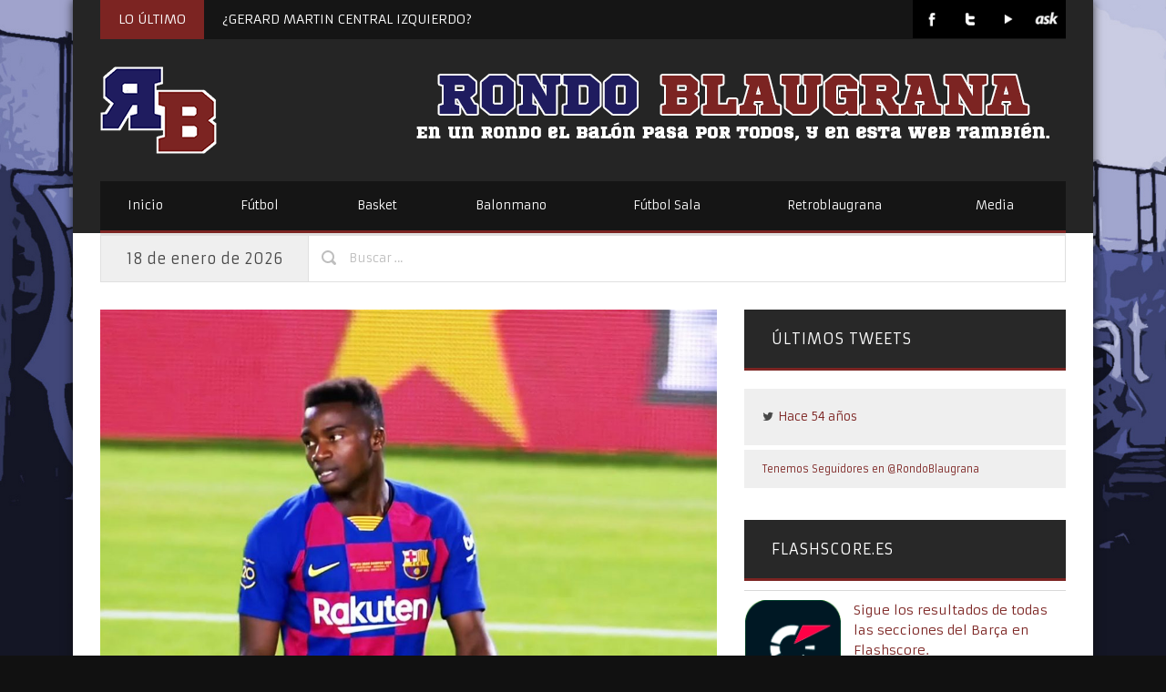

--- FILE ---
content_type: text/html; charset=UTF-8
request_url: https://www.rondoblaugrana.net/2019/11/wague-o-el-alquimista-impaciente.html
body_size: 16625
content:
<!DOCTYPE html>

<!--[if IE 6]>
<html id="ie6" lang="es" xmlns:fb="https://www.facebook.com/2008/fbml" xmlns:addthis="https://www.addthis.com/help/api-spec" >
<![endif]-->
<!--[if IE 7]>
<html id="ie7" lang="es" xmlns:fb="https://www.facebook.com/2008/fbml" xmlns:addthis="https://www.addthis.com/help/api-spec" >
<![endif]-->
<!--[if IE 8]>
<html id="ie8" lang="es" xmlns:fb="https://www.facebook.com/2008/fbml" xmlns:addthis="https://www.addthis.com/help/api-spec" >
<![endif]-->
<!--[if !(IE 6) | !(IE 7) | !(IE 8)  ]><!-->
<html lang="es" xmlns:fb="https://www.facebook.com/2008/fbml" xmlns:addthis="https://www.addthis.com/help/api-spec" >
<!--<![endif]-->

<head> 

<meta charset="UTF-8" />
<meta name="robots" content="index, follow" />
<meta name="SKYPE_TOOLBAR" content="SKYPE_TOOLBAR_PARSER_COMPATIBLE" />
<title>Wagué o el Alquimista Impaciente | Rondo Blaugrana</title>
<link rel="profile" href="https://gmpg.org/xfn/11" />
<link rel="pingback" href="https://www.rondoblaugrana.net/xmlrpc.php" />


<link rel="shortcut icon" href="//www.rondoblaugrana.net/wp-content/uploads/2013/11/rblogo-16.png" type="image/x-icon" />

<link href="//netdna.bootstrapcdn.com/font-awesome/3.1.1/css/font-awesome.css" rel="stylesheet">	

<script type="text/javascript">
	var templateDir = "https://www.rondoblaugrana.net/wp-content/themes/PrimoNews"; 
	var templateBase = "https://www.rondoblaugrana.net/wp-content/themes/PrimoNews";

			var logoURL = "//www.rondoblaugrana.net/wp-content/uploads/2013/11/rblogo-128-nosquare.png";
	
</script>


<!-- mobile setting -->
<meta name="viewport" content="user-scalable=no, width=device-width, initial-scale=1, maximum-scale=1" />

 

<style type="text/css">


</style>

<!--[if lte IE 6]>
	<style>#top, #bottom, #left, #right { display: none; }</style>
<![endif]-->

<!--[if IE]> 
	<script src="https://html5shiv.googlecode.com/svn/trunk/html5.js"></script>
<![endif]--> 

<!--[if lte IE 7]> 
	<script src="js/IE8.js" type="text/javascript"></script>
<![endif]--> 

<!--[if lt IE 7]>  
	<link rel="stylesheet" type="text/css" media="all" href="css/ie6.css"/>
<![endif]--> 



<meta name='robots' content='max-image-preview:large' />
<link rel='dns-prefetch' href='//www.rondoblaugrana.net' />
<link rel='dns-prefetch' href='//ajax.aspnetcdn.com' />
<link rel='dns-prefetch' href='//fonts.googleapis.com' />
<link rel="alternate" type="application/rss+xml" title="Rondo Blaugrana &raquo; Feed" href="https://www.rondoblaugrana.net/feed" />
<link rel="alternate" type="application/rss+xml" title="Rondo Blaugrana &raquo; Feed de los comentarios" href="https://www.rondoblaugrana.net/comments/feed" />
<link rel="alternate" title="oEmbed (JSON)" type="application/json+oembed" href="https://www.rondoblaugrana.net/wp-json/oembed/1.0/embed?url=https%3A%2F%2Fwww.rondoblaugrana.net%2F2019%2F11%2Fwague-o-el-alquimista-impaciente.html" />
<link rel="alternate" title="oEmbed (XML)" type="text/xml+oembed" href="https://www.rondoblaugrana.net/wp-json/oembed/1.0/embed?url=https%3A%2F%2Fwww.rondoblaugrana.net%2F2019%2F11%2Fwague-o-el-alquimista-impaciente.html&#038;format=xml" />
		<!-- This site uses the Google Analytics by ExactMetrics plugin v7.26.0 - Using Analytics tracking - https://www.exactmetrics.com/ -->
		<!-- Nota: ExactMetrics no está actualmente configurado en este sitio. El dueño del sitio necesita identificarse usando su cuenta de Google Analytics en el panel de ajustes de ExactMetrics. -->
					<!-- No tracking code set -->
				<!-- / Google Analytics by ExactMetrics -->
		<style id='wp-img-auto-sizes-contain-inline-css' type='text/css'>
img:is([sizes=auto i],[sizes^="auto," i]){contain-intrinsic-size:3000px 1500px}
/*# sourceURL=wp-img-auto-sizes-contain-inline-css */
</style>
<style id='wp-emoji-styles-inline-css' type='text/css'>

	img.wp-smiley, img.emoji {
		display: inline !important;
		border: none !important;
		box-shadow: none !important;
		height: 1em !important;
		width: 1em !important;
		margin: 0 0.07em !important;
		vertical-align: -0.1em !important;
		background: none !important;
		padding: 0 !important;
	}
/*# sourceURL=wp-emoji-styles-inline-css */
</style>
<style id='wp-block-library-inline-css' type='text/css'>
:root{--wp-block-synced-color:#7a00df;--wp-block-synced-color--rgb:122,0,223;--wp-bound-block-color:var(--wp-block-synced-color);--wp-editor-canvas-background:#ddd;--wp-admin-theme-color:#007cba;--wp-admin-theme-color--rgb:0,124,186;--wp-admin-theme-color-darker-10:#006ba1;--wp-admin-theme-color-darker-10--rgb:0,107,160.5;--wp-admin-theme-color-darker-20:#005a87;--wp-admin-theme-color-darker-20--rgb:0,90,135;--wp-admin-border-width-focus:2px}@media (min-resolution:192dpi){:root{--wp-admin-border-width-focus:1.5px}}.wp-element-button{cursor:pointer}:root .has-very-light-gray-background-color{background-color:#eee}:root .has-very-dark-gray-background-color{background-color:#313131}:root .has-very-light-gray-color{color:#eee}:root .has-very-dark-gray-color{color:#313131}:root .has-vivid-green-cyan-to-vivid-cyan-blue-gradient-background{background:linear-gradient(135deg,#00d084,#0693e3)}:root .has-purple-crush-gradient-background{background:linear-gradient(135deg,#34e2e4,#4721fb 50%,#ab1dfe)}:root .has-hazy-dawn-gradient-background{background:linear-gradient(135deg,#faaca8,#dad0ec)}:root .has-subdued-olive-gradient-background{background:linear-gradient(135deg,#fafae1,#67a671)}:root .has-atomic-cream-gradient-background{background:linear-gradient(135deg,#fdd79a,#004a59)}:root .has-nightshade-gradient-background{background:linear-gradient(135deg,#330968,#31cdcf)}:root .has-midnight-gradient-background{background:linear-gradient(135deg,#020381,#2874fc)}:root{--wp--preset--font-size--normal:16px;--wp--preset--font-size--huge:42px}.has-regular-font-size{font-size:1em}.has-larger-font-size{font-size:2.625em}.has-normal-font-size{font-size:var(--wp--preset--font-size--normal)}.has-huge-font-size{font-size:var(--wp--preset--font-size--huge)}.has-text-align-center{text-align:center}.has-text-align-left{text-align:left}.has-text-align-right{text-align:right}.has-fit-text{white-space:nowrap!important}#end-resizable-editor-section{display:none}.aligncenter{clear:both}.items-justified-left{justify-content:flex-start}.items-justified-center{justify-content:center}.items-justified-right{justify-content:flex-end}.items-justified-space-between{justify-content:space-between}.screen-reader-text{border:0;clip-path:inset(50%);height:1px;margin:-1px;overflow:hidden;padding:0;position:absolute;width:1px;word-wrap:normal!important}.screen-reader-text:focus{background-color:#ddd;clip-path:none;color:#444;display:block;font-size:1em;height:auto;left:5px;line-height:normal;padding:15px 23px 14px;text-decoration:none;top:5px;width:auto;z-index:100000}html :where(.has-border-color){border-style:solid}html :where([style*=border-top-color]){border-top-style:solid}html :where([style*=border-right-color]){border-right-style:solid}html :where([style*=border-bottom-color]){border-bottom-style:solid}html :where([style*=border-left-color]){border-left-style:solid}html :where([style*=border-width]){border-style:solid}html :where([style*=border-top-width]){border-top-style:solid}html :where([style*=border-right-width]){border-right-style:solid}html :where([style*=border-bottom-width]){border-bottom-style:solid}html :where([style*=border-left-width]){border-left-style:solid}html :where(img[class*=wp-image-]){height:auto;max-width:100%}:where(figure){margin:0 0 1em}html :where(.is-position-sticky){--wp-admin--admin-bar--position-offset:var(--wp-admin--admin-bar--height,0px)}@media screen and (max-width:600px){html :where(.is-position-sticky){--wp-admin--admin-bar--position-offset:0px}}

/*# sourceURL=wp-block-library-inline-css */
</style><style id='global-styles-inline-css' type='text/css'>
:root{--wp--preset--aspect-ratio--square: 1;--wp--preset--aspect-ratio--4-3: 4/3;--wp--preset--aspect-ratio--3-4: 3/4;--wp--preset--aspect-ratio--3-2: 3/2;--wp--preset--aspect-ratio--2-3: 2/3;--wp--preset--aspect-ratio--16-9: 16/9;--wp--preset--aspect-ratio--9-16: 9/16;--wp--preset--color--black: #000000;--wp--preset--color--cyan-bluish-gray: #abb8c3;--wp--preset--color--white: #ffffff;--wp--preset--color--pale-pink: #f78da7;--wp--preset--color--vivid-red: #cf2e2e;--wp--preset--color--luminous-vivid-orange: #ff6900;--wp--preset--color--luminous-vivid-amber: #fcb900;--wp--preset--color--light-green-cyan: #7bdcb5;--wp--preset--color--vivid-green-cyan: #00d084;--wp--preset--color--pale-cyan-blue: #8ed1fc;--wp--preset--color--vivid-cyan-blue: #0693e3;--wp--preset--color--vivid-purple: #9b51e0;--wp--preset--gradient--vivid-cyan-blue-to-vivid-purple: linear-gradient(135deg,rgb(6,147,227) 0%,rgb(155,81,224) 100%);--wp--preset--gradient--light-green-cyan-to-vivid-green-cyan: linear-gradient(135deg,rgb(122,220,180) 0%,rgb(0,208,130) 100%);--wp--preset--gradient--luminous-vivid-amber-to-luminous-vivid-orange: linear-gradient(135deg,rgb(252,185,0) 0%,rgb(255,105,0) 100%);--wp--preset--gradient--luminous-vivid-orange-to-vivid-red: linear-gradient(135deg,rgb(255,105,0) 0%,rgb(207,46,46) 100%);--wp--preset--gradient--very-light-gray-to-cyan-bluish-gray: linear-gradient(135deg,rgb(238,238,238) 0%,rgb(169,184,195) 100%);--wp--preset--gradient--cool-to-warm-spectrum: linear-gradient(135deg,rgb(74,234,220) 0%,rgb(151,120,209) 20%,rgb(207,42,186) 40%,rgb(238,44,130) 60%,rgb(251,105,98) 80%,rgb(254,248,76) 100%);--wp--preset--gradient--blush-light-purple: linear-gradient(135deg,rgb(255,206,236) 0%,rgb(152,150,240) 100%);--wp--preset--gradient--blush-bordeaux: linear-gradient(135deg,rgb(254,205,165) 0%,rgb(254,45,45) 50%,rgb(107,0,62) 100%);--wp--preset--gradient--luminous-dusk: linear-gradient(135deg,rgb(255,203,112) 0%,rgb(199,81,192) 50%,rgb(65,88,208) 100%);--wp--preset--gradient--pale-ocean: linear-gradient(135deg,rgb(255,245,203) 0%,rgb(182,227,212) 50%,rgb(51,167,181) 100%);--wp--preset--gradient--electric-grass: linear-gradient(135deg,rgb(202,248,128) 0%,rgb(113,206,126) 100%);--wp--preset--gradient--midnight: linear-gradient(135deg,rgb(2,3,129) 0%,rgb(40,116,252) 100%);--wp--preset--font-size--small: 13px;--wp--preset--font-size--medium: 20px;--wp--preset--font-size--large: 36px;--wp--preset--font-size--x-large: 42px;--wp--preset--spacing--20: 0.44rem;--wp--preset--spacing--30: 0.67rem;--wp--preset--spacing--40: 1rem;--wp--preset--spacing--50: 1.5rem;--wp--preset--spacing--60: 2.25rem;--wp--preset--spacing--70: 3.38rem;--wp--preset--spacing--80: 5.06rem;--wp--preset--shadow--natural: 6px 6px 9px rgba(0, 0, 0, 0.2);--wp--preset--shadow--deep: 12px 12px 50px rgba(0, 0, 0, 0.4);--wp--preset--shadow--sharp: 6px 6px 0px rgba(0, 0, 0, 0.2);--wp--preset--shadow--outlined: 6px 6px 0px -3px rgb(255, 255, 255), 6px 6px rgb(0, 0, 0);--wp--preset--shadow--crisp: 6px 6px 0px rgb(0, 0, 0);}:where(.is-layout-flex){gap: 0.5em;}:where(.is-layout-grid){gap: 0.5em;}body .is-layout-flex{display: flex;}.is-layout-flex{flex-wrap: wrap;align-items: center;}.is-layout-flex > :is(*, div){margin: 0;}body .is-layout-grid{display: grid;}.is-layout-grid > :is(*, div){margin: 0;}:where(.wp-block-columns.is-layout-flex){gap: 2em;}:where(.wp-block-columns.is-layout-grid){gap: 2em;}:where(.wp-block-post-template.is-layout-flex){gap: 1.25em;}:where(.wp-block-post-template.is-layout-grid){gap: 1.25em;}.has-black-color{color: var(--wp--preset--color--black) !important;}.has-cyan-bluish-gray-color{color: var(--wp--preset--color--cyan-bluish-gray) !important;}.has-white-color{color: var(--wp--preset--color--white) !important;}.has-pale-pink-color{color: var(--wp--preset--color--pale-pink) !important;}.has-vivid-red-color{color: var(--wp--preset--color--vivid-red) !important;}.has-luminous-vivid-orange-color{color: var(--wp--preset--color--luminous-vivid-orange) !important;}.has-luminous-vivid-amber-color{color: var(--wp--preset--color--luminous-vivid-amber) !important;}.has-light-green-cyan-color{color: var(--wp--preset--color--light-green-cyan) !important;}.has-vivid-green-cyan-color{color: var(--wp--preset--color--vivid-green-cyan) !important;}.has-pale-cyan-blue-color{color: var(--wp--preset--color--pale-cyan-blue) !important;}.has-vivid-cyan-blue-color{color: var(--wp--preset--color--vivid-cyan-blue) !important;}.has-vivid-purple-color{color: var(--wp--preset--color--vivid-purple) !important;}.has-black-background-color{background-color: var(--wp--preset--color--black) !important;}.has-cyan-bluish-gray-background-color{background-color: var(--wp--preset--color--cyan-bluish-gray) !important;}.has-white-background-color{background-color: var(--wp--preset--color--white) !important;}.has-pale-pink-background-color{background-color: var(--wp--preset--color--pale-pink) !important;}.has-vivid-red-background-color{background-color: var(--wp--preset--color--vivid-red) !important;}.has-luminous-vivid-orange-background-color{background-color: var(--wp--preset--color--luminous-vivid-orange) !important;}.has-luminous-vivid-amber-background-color{background-color: var(--wp--preset--color--luminous-vivid-amber) !important;}.has-light-green-cyan-background-color{background-color: var(--wp--preset--color--light-green-cyan) !important;}.has-vivid-green-cyan-background-color{background-color: var(--wp--preset--color--vivid-green-cyan) !important;}.has-pale-cyan-blue-background-color{background-color: var(--wp--preset--color--pale-cyan-blue) !important;}.has-vivid-cyan-blue-background-color{background-color: var(--wp--preset--color--vivid-cyan-blue) !important;}.has-vivid-purple-background-color{background-color: var(--wp--preset--color--vivid-purple) !important;}.has-black-border-color{border-color: var(--wp--preset--color--black) !important;}.has-cyan-bluish-gray-border-color{border-color: var(--wp--preset--color--cyan-bluish-gray) !important;}.has-white-border-color{border-color: var(--wp--preset--color--white) !important;}.has-pale-pink-border-color{border-color: var(--wp--preset--color--pale-pink) !important;}.has-vivid-red-border-color{border-color: var(--wp--preset--color--vivid-red) !important;}.has-luminous-vivid-orange-border-color{border-color: var(--wp--preset--color--luminous-vivid-orange) !important;}.has-luminous-vivid-amber-border-color{border-color: var(--wp--preset--color--luminous-vivid-amber) !important;}.has-light-green-cyan-border-color{border-color: var(--wp--preset--color--light-green-cyan) !important;}.has-vivid-green-cyan-border-color{border-color: var(--wp--preset--color--vivid-green-cyan) !important;}.has-pale-cyan-blue-border-color{border-color: var(--wp--preset--color--pale-cyan-blue) !important;}.has-vivid-cyan-blue-border-color{border-color: var(--wp--preset--color--vivid-cyan-blue) !important;}.has-vivid-purple-border-color{border-color: var(--wp--preset--color--vivid-purple) !important;}.has-vivid-cyan-blue-to-vivid-purple-gradient-background{background: var(--wp--preset--gradient--vivid-cyan-blue-to-vivid-purple) !important;}.has-light-green-cyan-to-vivid-green-cyan-gradient-background{background: var(--wp--preset--gradient--light-green-cyan-to-vivid-green-cyan) !important;}.has-luminous-vivid-amber-to-luminous-vivid-orange-gradient-background{background: var(--wp--preset--gradient--luminous-vivid-amber-to-luminous-vivid-orange) !important;}.has-luminous-vivid-orange-to-vivid-red-gradient-background{background: var(--wp--preset--gradient--luminous-vivid-orange-to-vivid-red) !important;}.has-very-light-gray-to-cyan-bluish-gray-gradient-background{background: var(--wp--preset--gradient--very-light-gray-to-cyan-bluish-gray) !important;}.has-cool-to-warm-spectrum-gradient-background{background: var(--wp--preset--gradient--cool-to-warm-spectrum) !important;}.has-blush-light-purple-gradient-background{background: var(--wp--preset--gradient--blush-light-purple) !important;}.has-blush-bordeaux-gradient-background{background: var(--wp--preset--gradient--blush-bordeaux) !important;}.has-luminous-dusk-gradient-background{background: var(--wp--preset--gradient--luminous-dusk) !important;}.has-pale-ocean-gradient-background{background: var(--wp--preset--gradient--pale-ocean) !important;}.has-electric-grass-gradient-background{background: var(--wp--preset--gradient--electric-grass) !important;}.has-midnight-gradient-background{background: var(--wp--preset--gradient--midnight) !important;}.has-small-font-size{font-size: var(--wp--preset--font-size--small) !important;}.has-medium-font-size{font-size: var(--wp--preset--font-size--medium) !important;}.has-large-font-size{font-size: var(--wp--preset--font-size--large) !important;}.has-x-large-font-size{font-size: var(--wp--preset--font-size--x-large) !important;}
/*# sourceURL=global-styles-inline-css */
</style>

<style id='classic-theme-styles-inline-css' type='text/css'>
/*! This file is auto-generated */
.wp-block-button__link{color:#fff;background-color:#32373c;border-radius:9999px;box-shadow:none;text-decoration:none;padding:calc(.667em + 2px) calc(1.333em + 2px);font-size:1.125em}.wp-block-file__button{background:#32373c;color:#fff;text-decoration:none}
/*# sourceURL=/wp-includes/css/classic-themes.min.css */
</style>
<link rel='stylesheet' id='agurghis-style-css-css' href='https://www.rondoblaugrana.net/wp-content/themes/PrimoNews/style.css?ver=6.9' type='text/css' media='all' />
<link rel='stylesheet' id='agurghis-flexslider-css-css' href='https://www.rondoblaugrana.net/wp-content/themes/PrimoNews/css/flexslider.css?ver=6.9' type='text/css' media='all' />
<link rel='stylesheet' id='agurghis-fancybox-css' href='https://www.rondoblaugrana.net/wp-content/themes/PrimoNews/css/fancybox.css?ver=6.9' type='text/css' media='all' />
<link rel='stylesheet' id='agurghis-jquery-ui-css' href='https://www.rondoblaugrana.net/wp-content/themes/PrimoNews/functions/jquery-ui.css?ver=6.9' type='text/css' media='all' />
<link rel='stylesheet' id='agurghis-main-css-css' href='https://www.rondoblaugrana.net/wp-content/themes/PrimoNews/css/main.css?ver=2021.04.13.2' type='text/css' media='all' />
<link rel='stylesheet' id='agurghis-flip-css' href='https://www.rondoblaugrana.net/wp-content/themes/PrimoNews/css/flip-css.css?ver=6.9' type='text/css' media='all' />
<link rel='stylesheet' id='agurghis-prettyPhoto-css-css' href='https://www.rondoblaugrana.net/wp-content/themes/PrimoNews/css/prettyPhoto.css?ver=6.9' type='text/css' media='all' />
<link rel='stylesheet' id='agurghis-grid-css-css' href='https://www.rondoblaugrana.net/wp-content/themes/PrimoNews/css/grid.css?ver=2018.9.19' type='text/css' media='all' />
<link rel='stylesheet' id='mytheme-armata-css' href='https://fonts.googleapis.com/css?family=Armata&#038;ver=6.9' type='text/css' media='all' />
<link rel='stylesheet' id='supersized_style-css' href='https://www.rondoblaugrana.net/wp-content/themes/PrimoNews/supersized/css/supersized.css?ver=6.9' type='text/css' media='all' />
<link rel='stylesheet' id='addthis_all_pages-css' href='https://www.rondoblaugrana.net/wp-content/plugins/addthis/frontend/build/addthis_wordpress_public.min.css?ver=6.9' type='text/css' media='all' />
<script type="text/javascript" src="https://www.rondoblaugrana.net/wp-includes/js/jquery/jquery.min.js?ver=3.7.1" id="jquery-core-js"></script>
<script type="text/javascript" src="https://www.rondoblaugrana.net/wp-includes/js/jquery/jquery-migrate.min.js?ver=3.4.1" id="jquery-migrate-js"></script>
<script type="text/javascript" src="https://ajax.aspnetcdn.com/ajax/jquery.validate/1.9/jquery.validate.min.js?ver=6.9" id="validation-js"></script>
<script type="text/javascript" src="https://www.rondoblaugrana.net/wp-content/themes/PrimoNews/js/twitter.js?ver=6.9" id="agurghis-twitter-js"></script>
<script type="text/javascript" src="https://www.rondoblaugrana.net/wp-content/themes/PrimoNews/supersized/js/supersized.3.2.7.min.js?ver=6.9" id="supersized_js-js"></script>
<script type="text/javascript" src="https://www.rondoblaugrana.net/wp-content/themes/PrimoNews/supersized/js/supersized.shutter.js?ver=6.9" id="supersized_shutter_js-js"></script>
<link rel="https://api.w.org/" href="https://www.rondoblaugrana.net/wp-json/" /><link rel="alternate" title="JSON" type="application/json" href="https://www.rondoblaugrana.net/wp-json/wp/v2/posts/17849" /><link rel="EditURI" type="application/rsd+xml" title="RSD" href="https://www.rondoblaugrana.net/xmlrpc.php?rsd" />
<meta name="generator" content="WordPress 6.9" />
<link rel="canonical" href="https://www.rondoblaugrana.net/2019/11/wague-o-el-alquimista-impaciente.html" />
<link rel='shortlink' href='https://www.rondoblaugrana.net/?p=17849' />
<style type="text/css">.recentcomments a{display:inline !important;padding:0 !important;margin:0 !important;}</style><style type="text/css">body { font-size: 14px; }</style> 
			
			<style type="text/css">h1 { font-size: 40px; }</style> 
			
			<style type="text/css">h2 { font-size: 30px; }</style> 
			
			<style type="text/css">h3 { font-size: 24px; }</style> 
			
			<style type="text/css">h4 { font-size: 20px; }</style> 
			
			<style type="text/css">h5 { font-size: 16px; }</style> 
			
			<style type="text/css">h6 { font-size: 14px; }</style> 
			
			<style type="text/css">a, .info-break a, #footer a, #socket a, a h1, a h2, a h3, a h4, a h5, a h6, #main a h1, #main ar h2, #main a h3, #main a h4, #main a h5, #main a h6, #top .main_menu .menu li ul a:hover, #top .main_menu .menu li ul li.current_page_item a, .info-break a:hover, .comment-reply-link, .comment-reply-link:hover, .sidebar_spot .widget a:hover, .sidebar_spot .news-link:hover>.news-headline, .news-link:hover>.news-headline, #filters a:hover, #filters a.active_sort, h4.trigger.active, h4.trigger:hover, h4.trigger.active:hover, ul.tabs li a:hover, ul.tabs li.active a, .bbp-submit-wrapper button.button:hover, .products li strong:hover, div.product p.price, div.product p.price del, div.product p.price ins, .stock, .products li .price, .products li .price .from, .products li .price del, .products li .price ins, div.product #tabs ul.tabs li a:hover, ul.tabs li a:hover, div.product span.price, div.product p.price, #content div.product span.price, #content div.product p.price, ul.products li.product .price, .products li a.button:hover, .cn-nav a .circle-button-text, div.product #tabs ul.tabs li.active a, .post-preview-excerpt-more a:hover, .sidebar_spot .widget a:hover, .event input[type='radio']:checked ~ .content-perspective .content-inner:before, .event input[type='radio']:checked ~ .thumb span, .event input[type='radio']:checked ~ .content-perspective .content-inner h3, .event input[type='radio']:checked ~ .content-perspective .content-inner:before, .event input[type='radio']:checked ~ .thumb span, #featured .title,  { color: #7c2422; } 
			
			a, #footer a, #socket a, #featured .title, #featured_horizontal .title { color: #7c2422; }
			
			.left-round, .flickr_images:hover, .button-ag.read-more, .input-submit, .products li a.button, .post-preview-excerpt-more a, .post-preview .post-date, input[type='button'], input[type='submit'], input[type='reset'], input[type='file']::-webkit-file-upload-button, button { background-color: #7c2422; } 
			
			a#icon-home:hover { color: #7c2422; border: solid 1px #7c2422; }
			
			#search_submit_block, .sep-boxed-pricing ul li.title-row, a.button:hover, button.button:hover, input.button:hover, #review_form #submit:hover, a.button:hover,button.button:hover, .cart .button:hover,#review_form #submit:hover, a.button.alt:hover, button.button.alt:hover, input.button.alt:hover, #review_form #submit.alt:hover, .button-alt:hover, .variations_button input.button-alt:hover, .quantity input.plus:hover, .quantity input.minus:hover, a.button:hover,
		button.button:hover, .cart .button:hover,
		#review_form #submit:hover, a.button.alt:hover, button.button.alt:hover, input.button.alt:hover, #review_form #submit.alt:hover, .content .bbp-submit-wrapper button.button:hover, .cn-nav a:hover > .circle-nav-bg, .sidebar_spot .widget .tagcloud a, #featured ul#output li a:hover, .input-submit, input#submit { background: #7c2422; } 
			
			.sidebar_spot .widget .tagcloud a:hover { background: #eeeeee; } 
			
			.input-textarea:focus, #author:focus, #email:focus, #url:focus, .contactform textarea:focus, input#bbp_topic_title:focus, input#bbp_topic_tags:focus, #review_form  textarea:focus, .cart input:focus, form .form-row input.input-text:focus,	#content .form-row input.input-text:focus, form .form-row textarea:focus, #content .form-row textarea:focus, .comment-form-comment textarea:focus { border: 1px solid #7c2422; } 
			
			.event input[type='radio']:checked ~ .thumb { box-shadow: 0 0 0 8px #7c2422; 0 1px 1px rgba(255,255,255,0.5); } 
			
			.event input[type='radio']:checked ~ .content-perspective .content-inner { border-color: #7c2422; }
			
			.main_menu .menu .sub-menu li.current_page_item a, .main_menu .menu .sub-menu li a:hover, .main_menu .menu .sub-menu li.current-menu-item a, .main_menu .menu li.current-menu-item a { background-color: #7c2422; } 
			
			.event input[type='radio']:checked + label:after,  { color: #7c2422; box-shadow: 0 0 0 5px rgba(255, 255, 255, 0.8); }
			
			.comment-reply-link { color: #7c2422; }
			
			#header-search #search-submit { background-color: #7c2422; }
			
			a.open-image:hover, a.open-link:hover { border-color: #7c2422; } 
			
			.main_menu, .widget .widget-title { border-bottom: solid 3px #7c2422; } 
			
			.main_menu .menu ul { border-top: solid 3px #7c2422; } 
			
			#top .main_menu .menu li ul li.current_page_item .sub-menu a:hover, #featured_horizontal ul#output_horizontal li a:hover, #main-content #page-title-content, .comments, .main_menu .menu li.current_page_item a, .main_menu .menu li a:hover, .main_menu .menu li.current_page_item a, .main_menu .menu li a:hover, .main_menu .menu li.current-menu-item a, .main_menu .menu li:hover > a, .breaking-news-title { background-color: #7c2422; }
			
			
			.widget .widget-title h4 { color: #7c2422; }
			
			
			#featured_horizontal ul#tabs_horizontal li div.tabs-link.current, #featured_horizontal ul#tabs_horizontal li div.tabs-link:hover { border-top: solid 5px #7c2422; }
			
			
			#featured ul#tabs li div.tabs-link.current, #featured ul#tabs li div.tabs-link:hover { border-left: solid 5px #7c2422; }
			
			
			#footer a:hover, #socket a:hover, #bbpress-forums a:hover, a:hover, .info-break a:hover, a h1:hover, a h2:hover, a h3:hover, a h4:hover, a h5:hover, a h6:hover, #main a:hover h1, #main a:hover h2, #main a:hover h3, #main a:hover h4, #main a:hover h5, #main a:hover h6, .st-accordion ul li.st-open > a, a#icon-show-content:hover > .icon-fullscreen, ul.tabs li.active a, h4.trigger:hover, h4.trigger.active:hover, h4.trigger.active,.comment-reply-link:hover, .main_menu i.icon-search:hover { color: #591918; }
			
			#top .main_menu .menu li ul li.current_page_item .sub-menu a:hover { border-bottom: 1px solid #7c2422; }
			
			.project:hover > .project-title { background: #591918; }
			
			a:hover, #footer a:hover, #socket a:hover, a#icon-arrow-up:hover > .icon-arrow-up, a#icon-arrow-down:hover > .icon-arrow-down, .post-preview-excerpt-more a:hover, a#icon-show-map:hover > .icon-fullscreen { color: #591918; } 
			
			.main_menu .menu .sub-menu li.current-menu-item a { border-bottom: solid 1px #591918; }
			
			#header-search #search-submit:hover, div#featured, .input-submit:hover, input#submit:hover, input[type='button']:hover, input[type='submit']:hover, input[type='reset']:hover, input[type='file']::-webkit-file-upload-button:hover, button:hover { background-color: #591918; } 
			
			.sep-boxed-pricing ul li.title-row, a#icon-arrow-up:hover, a#icon-arrow-down:hover, .gall-img a.open-image:hover, a#icon-show-map:hover, a#icon-show-content:hover { border-color: #591918; }
			
			.sidebar_spot .widget a:hover, .gall-img a.open-image:hover > .icon-search, .gall-img a.open-image:hover > .icon-link { color: #591918; }
			
			#header-search #search_field_block:focus { border: solid 1px #591918; } 
			
			.button-ag.read-more:hover, #filters a.active_sort, #filters a:hover { background-color: #591918; } 
			
			a.button.alt, button.button.alt, input.button.alt, #respond input#submit.alt, #content input.button.alt { background: #591918; color: #ffffff; }
			
			a.button.alt:hover, button.button.alt:hover, input.button.alt:hover, #respond input#submit.alt:hover, #content input.button.alt:hover {
			background: #591918; color: #fff; }
			
			<link href='https://fonts.googleapis.com/css?family=Armata' rel='stylesheet' type='text/css'><style type="text/css">#page-tagline .slogan { font-family: 'Armata','Helvetica Neue',Arial,Helvetica,Geneva,sans-serif; font-weight: lighter; }</style> 
			
			<link href='https://fonts.googleapis.com/css?family=Armata' rel='stylesheet' type='text/css'><style type="text/css">h1, h2, h3, h4, h5, h6, h1 a, h2 a, h3 a, h4 a, h5 a, h6 a, .entry-title span, .entry-title strong, #slidecaption, h1 span, h2 span, h3 span, h4 span, h6 span, h6 span { font-family: 'Armata','Helvetica Neue',Arial,Helvetica,Geneva,sans-serif; font-weight: lighter; }</style> 
			
			
</head>

<body id="top" class="wp-singular post-template-default single single-post postid-17849 single-format-standard wp-theme-PrimoNews">

<div id="login-with-ajax-block">
	
	<div id="register-form" style="display: none;">
	
		<div class="title">  
			<h3>Register</h3>  
		</div>
	
		[ajax_register]		
	</div>

	<div style="display:none"><!-- Login --> 
	
        <div id="login-form"> 
		
			<div class="title">  
				<h3>Login</h3>  
			</div>  
			
            [ajax_login]			
        </div>  
		
	</div><!-- /Login -->
	
</div>

	<div id="pageloader"></div>
	
	<div id="main-wrap-content">
	
		<div id="content">

			<!-- Main Container -->
			<section id="main-content">

				


									
							<!-- Head Container -->
			<header class="container_wrap" id="header">
			
				<div id="header-content">
				
					<div class="top-header-tagline">

						<div class="top-breaking-news">
							
							<span class="breaking-news-title"><h5>LO ÚLTIMO</h5></span>
						
							    

							
							<article>
								<h5><a href="https://www.rondoblaugrana.net/2025/12/gerard-martin-central-izquierdo.html">¿GERARD MARTIN CENTRAL IZQUIERDO?</a></h5>
							</article>

							
							<article>
								<h5><a href="https://www.rondoblaugrana.net/2025/09/gracias-busquets.html">GRACIAS BUSQUETS!!</a></h5>
							</article>

							
							<article>
								<h5><a href="https://www.rondoblaugrana.net/2025/06/lewandowski-tiene-una-cultura-de-trabajo-increible.html">«Lewandowski tiene una cultura de trabajo increíble»</a></h5>
							</article>

							
							<article>
								<h5><a href="https://www.rondoblaugrana.net/2025/05/analisis-y-notas-barca-2024-25-delantera.html">ANÁLISIS Y NOTAS BARÇA 2024/25. DELANTERA</a></h5>
							</article>

							
							<article>
								<h5><a href="https://www.rondoblaugrana.net/2025/05/analisis-y-notal-barca-2024-25-centro-del-campo.html">Análisis y notal Barça 2024/25. Centro del Campo.</a></h5>
							</article>

																
														
														
							<div id="top-social">
							
								<ul class="social_bookmarks">
																		
																		<li><a class="ask-icon" href="https://ask.fm/RondoBlaugrana"><img src="https://www.rondoblaugrana.net/wp-content/themes/PrimoNews/images/social/ask.png" alt="ask"/></a></li>
																		
																		<li><a class="youtube-icon" href="https://www.youtube.com/user/rondoblaugrana"><img src="https://www.rondoblaugrana.net/wp-content/themes/PrimoNews/images/social/youtube.png" alt="youtube"/></a></li>
																		
									
									
									
									
									
									
									
									
									
									
									
									
																		<li><a class="twitter-icon" href="https://twitter.com/RondoBlaugrana"><img src="https://www.rondoblaugrana.net/wp-content/themes/PrimoNews/images/social/twitter.png" alt="twitter"/></a></li>
									
																		<li><a class="facebook-icon" href="https://www.facebook.com/rondoblaugranafans"><img src="https://www.rondoblaugrana.net/wp-content/themes/PrimoNews/images/social/facebook.png" alt="facebook"/></a></li>
									
								</ul>
											
							</div>

						</div>
						
					</div>
					
					<div class="full" style="margin-bottom: 0;">
					
						<div class="full" style="margin-bottom: 30px;">
						
							<div class="logo">
								<a href="https://www.rondoblaugrana.net">
																			<img src="//www.rondoblaugrana.net/wp-content/uploads/2013/11/rblogo-128-nosquare.png" alt="Logo" />
																	</a>
							</div>
							
							<div id="header-adv">

								
									<img class="thumbnail" src="//www.rondoblaugrana.net/wp-content/uploads/2013/11/banner-top-rb.png" style="max-width:100%" alt="Rondo Blaugrana">									
								
							</div>
								
						</div>
					
						<div class="main_menu">
							<div>
								
								<ul id="menu-menu-principal" class="menu"><li id="menu-item-968" class="menu-item menu-item-type-custom menu-item-object-custom menu-item-home menu-item-968"><a href="https://www.rondoblaugrana.net/">Inicio</a></li>
<li id="menu-item-6880" class="menu-item menu-item-type-taxonomy menu-item-object-category current-post-ancestor current-menu-parent current-post-parent menu-item-has-children menu-item-6880"><a href="https://www.rondoblaugrana.net/categoria/futbol">Fútbol</a>
<ul class="sub-menu">
	<li id="menu-item-17399" class="menu-item menu-item-type-taxonomy menu-item-object-category menu-item-17399"><a href="https://www.rondoblaugrana.net/categoria/futbol/con-lugar-a-dudas">Con lugar a dudas</a></li>
	<li id="menu-item-6882" class="menu-item menu-item-type-taxonomy menu-item-object-category current-post-ancestor current-menu-parent current-post-parent menu-item-6882"><a href="https://www.rondoblaugrana.net/categoria/futbol/analisis">Análisis</a></li>
	<li id="menu-item-6881" class="menu-item menu-item-type-taxonomy menu-item-object-category menu-item-6881"><a href="https://www.rondoblaugrana.net/categoria/futbol/rivales">Rivales</a></li>
	<li id="menu-item-6883" class="menu-item menu-item-type-taxonomy menu-item-object-category menu-item-6883"><a href="https://www.rondoblaugrana.net/categoria/futbol/cronicas">Crónicas</a></li>
	<li id="menu-item-17411" class="menu-item menu-item-type-taxonomy menu-item-object-category menu-item-17411"><a href="https://www.rondoblaugrana.net/categoria/futbol/futbol-femenino">Fútbol femenino</a></li>
	<li id="menu-item-6885" class="menu-item menu-item-type-taxonomy menu-item-object-category menu-item-6885"><a href="https://www.rondoblaugrana.net/categoria/la-masia">La Masía</a></li>
</ul>
</li>
<li id="menu-item-14023" class="menu-item menu-item-type-taxonomy menu-item-object-category menu-item-14023"><a href="https://www.rondoblaugrana.net/categoria/basket">Basket</a></li>
<li id="menu-item-14022" class="menu-item menu-item-type-taxonomy menu-item-object-category menu-item-14022"><a href="https://www.rondoblaugrana.net/categoria/balonmano">Balonmano</a></li>
<li id="menu-item-14024" class="menu-item menu-item-type-taxonomy menu-item-object-category menu-item-14024"><a href="https://www.rondoblaugrana.net/categoria/futbol-sala">Fútbol Sala</a></li>
<li id="menu-item-14025" class="menu-item menu-item-type-taxonomy menu-item-object-category menu-item-has-children menu-item-14025"><a href="https://www.rondoblaugrana.net/categoria/retroblaugrana">Retroblaugrana</a>
<ul class="sub-menu">
	<li id="menu-item-14026" class="menu-item menu-item-type-taxonomy menu-item-object-category menu-item-14026"><a href="https://www.rondoblaugrana.net/categoria/retroblaugrana/mirades">Mirades</a></li>
</ul>
</li>
<li id="menu-item-14028" class="menu-item menu-item-type-taxonomy menu-item-object-category menu-item-has-children menu-item-14028"><a href="https://www.rondoblaugrana.net/categoria/media">Media</a>
<ul class="sub-menu">
	<li id="menu-item-14029" class="menu-item menu-item-type-taxonomy menu-item-object-category menu-item-14029"><a href="https://www.rondoblaugrana.net/categoria/media/entrevistas">Entrevistas</a></li>
	<li id="menu-item-14030" class="menu-item menu-item-type-taxonomy menu-item-object-category menu-item-14030"><a href="https://www.rondoblaugrana.net/categoria/media/la-tertulia-de-rb">La Tertulia de RB</a></li>
</ul>
</li>
</ul>								
							</div>
						</div>
					
					</div>
					
					<div class="top-tagline">
					
						<div class="breaking-news">

							<span class="breaking-title"><h5>
							
							18 de enero de 2026							
							</h5></span>
							
							<div id="top-search-field">
							
								<div class="search">
									<form id="search-form" method="get" action="https://www.rondoblaugrana.net" >
										<input type="text" name="s" autocomplete="off" autocorrect="off" id="search_field_block" value="Buscar &hellip;" onfocus="if(this.value==this.defaultValue)this.value='';" onblur="if(this.value=='')this.value=this.defaultValue;"/>
									</form>
								</div>
							
							</div>
							
													
						</div>
						
					</div>
					
				</div>

			</header>
			<!-- End Head Container -->			
			

			<!-- this is index.php -->


 
 

			<!-- Container -->
			<div id="container">

				<!-- Begin Main Container -->
				<div class="container_wrap" id="main">

					<!-- Begin Services  -->
					<div class="container">

						<div class="two_third_rounded first"  id="normal-thumb-blog" style="margin-bottom: 0;">

							<div id="post-17849" class="post-17849 post type-post status-publish format-standard has-post-thumbnail hentry category-analisis category-futbol tag-wague" >

								<div class="rounded-box-page">

									<div class="post-image-box">

										

											<a class="gall-img" itemprop="image" href="https://www.rondoblaugrana.net/2019/11/wague-o-el-alquimista-impaciente.html">

												<img width="1060" height="655" src="https://www.rondoblaugrana.net/wp-content/uploads/2019/11/maxresdefault-1060x655.jpg" class="attachment-blog_post_image size-blog_post_image wp-post-image" alt="" decoding="async" fetchpriority="high" />
											</a>

											
										
									</div>

									<div class="post-content">

										<div class="full" style="margin-bottom: 10px; margin-top: 10px;">

											<h1 class="post-title-span entry-title">Wagué o el Alquimista Impaciente</h1>

											<div class="post-meta-box">

												<span class="post-author vcard author">
													<i class="icon-user"></i>
													<span class="fn"><a href="https://www.rondoblaugrana.net/author/papito" title="Entradas de Oscar Papito" rel="author">Oscar Papito</a></span>
												</span>

												<span class="post-date">
													<i class="icon-time"></i>
													<span class="date updated"><a href="https://www.rondoblaugrana.net/2019/11">22 de noviembre de 2019</a></span>
												</span>

												<span class="post-category">
													<i class="icon-reorder"></i>
													<a href="https://www.rondoblaugrana.net/categoria/futbol/analisis" rel="category tag">Análisis</a> <a href="https://www.rondoblaugrana.net/categoria/futbol" rel="category tag">Fútbol</a>												</span>

												<span class="post-comment">
													<i class="icon-comment-alt"></i>
													<a href="https://www.rondoblaugrana.net/2019/11/wague-o-el-alquimista-impaciente.html#respond">0</a>
												</span>

												<span class="post-views">
													<i class="icon-eye-open"></i>
													<a href="https://www.rondoblaugrana.net/2019/11/wague-o-el-alquimista-impaciente.html">1805</a>
												</span>

											</div>

										</div>

										<div class="full" style="margin-bottom: 0;">

											<div class="post-title">

												<div class="post-full">

													<div class="full" style="margin-bottom: 0;">

														
														<div class="at-above-post addthis_tool" data-url="https://www.rondoblaugrana.net/2019/11/wague-o-el-alquimista-impaciente.html"></div><p>Por @PapitoOscar</p>
<p>En la, para mí, mejor obra  de Lorenzo Silva, un arquitecto diseña un castillo imaginario y mientras tanto, entre sueños, se van apareciendo personajes que no reflejan otra cosa que sus miedos y angustias vestidos de personas reales. ¿Qué pasará por la cabeza de un jugador del primer equipo que, teniendo ficha con la primera plantilla, apenas ha podido ayudarles en el césped en partido oficial? ¿Cuáles serán sus miedos, sus pensamientos, sus frustraciones? ¿Tendrá paciencia para ver que esto, pese a sus “ya” veintiún años, forma parte de su proceso formativo como futbolista?</p>
<p>Es complicado saber lo que tiene en la cabeza del jugador de origen senegalés, pero seguro que en su imaginario a principio de temporada, no estaba el de apenas disputar minutos con el primer equipo, cuando todos pensábamos que sería el sustituto natural del eslabón débil del once titular; Nelson Semedo, y no una pieza decorativa que ahora completa los partidillos de entrenamiento.</p>
<p>Es posible que el retorno de Sergi Roberto al puesto de lateral, la ¿excesiva? Confianza de Txingurri en el lateral portugués o, simplemente, la falta de calidad futbolística de Wagué, hayan supeditado a este a un papel residual que no tiene visos de girar, al menos en estos momentos de la temporada.</p>
<p>Metro setenta y siete centímetros, 21 años… ni es tan bajo, ni tan joven como se pudiera creer. Sin que esto explique su ostracismo, pero quizá tenemos una versión distorsionada del jugador.</p>
<p>El sábado en Butarque todo apunta a que, dadas lesiones y sanciones, será de la partida titular. Ahí, en el césped, empezaremos a entender muchas más razones de por qué (no) juega. Y nos servirá como baremo en la toma de decisiones, muchas veces sospechosas, de Ernesto. No se hace una planificación deportiva pensando que tu lateral diestro reserva tiene que ser de la partida para, pasados unas pocas semanas, sea susceptible de cesión. Algo chirría en dichas determinaciones. Algo que no sabemos si es coyuntural o enquistado en el seno culé. Sea como sea, tenemos un problema, y tan pronto se tome una solución que elimine estos problemas de raíz, mejor para todos.</p>
<p>Al final Wagué no es un futbolista más que cae en el olvido, hay algo estructural en este fracaso. Algo que no se solucionará en Leganés este sábado, salga como salga la titularidad del chaval. Si es que a Ernesto no le da por experimentar en Butarque. Igual, como vamos tan sobrados de puntos, sobre todo fuera de casa… (nótese la ironía)</p>
<!-- AddThis Advanced Settings above via filter on the_content --><!-- AddThis Advanced Settings below via filter on the_content --><!-- AddThis Advanced Settings generic via filter on the_content --><!-- AddThis Share Buttons above via filter on the_content --><!-- AddThis Share Buttons below via filter on the_content --><div class="at-below-post addthis_tool" data-url="https://www.rondoblaugrana.net/2019/11/wague-o-el-alquimista-impaciente.html"></div><!-- AddThis Share Buttons generic via filter on the_content -->
														
														
														<span class="post-tags" style="text-transform: capitalize;">
															<i class="icon-tag"></i>
															<span><a href="https://www.rondoblaugrana.net/tema/wague" rel="tag">Wagué</a></span>
														</span>

													</div>

												</div>

											</div>

										</div>

									</div>

									<div id="author-area">

										<div class="author-top-bar">

											<div class="one_half first">

												<h1><span>Acerca de</span> <a href="https://www.rondoblaugrana.net/author/papito" title="Entradas de Oscar Papito" rel="author">Oscar Papito</a></h1>

											</div>

											<div class="one_half">

												<div id="author-social">

													<ul class="social_bookmarks">

														
														
														
														
														
														
														
																												<li><a class="twitter-icon" href="https://twitter.com/PapitoOscar"><img src="https://www.rondoblaugrana.net/wp-content/themes/PrimoNews/images/social/twitter.png" alt="twitter"/></a></li>
														
														
													</ul>

												</div>

											</div>

										</div>

										
										<div class="author-image"><img alt='' src='https://secure.gravatar.com/avatar/2fc367c3bdc1cd6ca0f98e798223db36c10bc9ceaac232e001c428b9f6af3194?s=100&#038;d=mm&#038;r=x' srcset='https://secure.gravatar.com/avatar/2fc367c3bdc1cd6ca0f98e798223db36c10bc9ceaac232e001c428b9f6af3194?s=200&#038;d=mm&#038;r=x 2x' class='avatar avatar-100 photo' height='100' width='100' decoding='async'/></div>

										<div class="author-info-with-image">

											<p style="margin-bottom: 0;">Con tiempo y cierta perspectiva, todo es relativo. Amago de triatleta, como el jefe...</p>

										</div>

										
									</div>


								</div>

							</div>

														
							<div class="full" style="margin-bottom: 0;">

								  




 
							</div>

							
						</div>

						<div class="one_third_rounded sidebar_spot" style="margin-bottom: 0;">
							<div class="widget"><div class="widget-title"><h4>Últimos tweets</h4></div>	<ul class="twitterbox" id="twitter_update_list_wpcrown_custom_twitter-2">


	<li class='news-content'><div class='twitter-feed-content'><strong class='twitter-headline'><span class='twittext'></span></p><span class="twittime"><i class="icon-twitter"></i><a target="_blank" class="time" href="https://twitter.com/RondoBlaugrana/status/">Hace 54 años</strong></div></li>
	<li class="followme"><a style="font-weight: normal; letter-spacing: normal; font-size: 11px;" href="https://twitter.com/RondoBlaugrana">Tenemos 	 Seguidores en @RondoBlaugrana</a></li>

	</ul>
	</div><div class="widget_text widget"><div class="widget-title"><h4>Flashscore.es</h4></div><div class="textwidget custom-html-widget"><a href="https://www.flashscore.es" target="_blank" title="FlashScore.es">
<img src="https://www.rondoblaugrana.net/wp-content/uploads/2024/05/logo-redondeado-flashscore.png" alt="FlashScore.cat" style="width: 30%; height: auto; display: online-block; float: left; margin-right: 1em;">
<span style="font-size: 1em;">Sigue los resultados de todas las secciones del Barça en Flashscore.</span>
</a></div></div><div class="widget"><div class="widget-title"><h4>Últimos comentarios</h4></div><ul id="recentcomments"><li class="recentcomments"><span class="comment-author-link"><a href="http://yandex.com/poll/LZW8GPQdJg3xe5C7gt95bD" class="url" rel="ugc external nofollow">Dating for sex. Let's Go &gt; yandex.com/poll/LZW8GPQdJg3xe5C7gt95bD?hs=e3110350194238f0a74cbce3a900e496&amp; Reminder # 9847</a></span> en <a href="https://www.rondoblaugrana.net/2025/12/gerard-martin-central-izquierdo.html#comment-177891">¿GERARD MARTIN CENTRAL IZQUIERDO?</a></li><li class="recentcomments"><span class="comment-author-link"><a href="https://graph.org/Binance-10-06-3" class="url" rel="ugc external nofollow">Security Notice: 1.9 BTC transfer requested. Confirm? &gt; https://graph.org/Binance-10-06-3?hs=fb0b1d44a066c72b38b200d384e8aca1&amp;</a></span> en <a href="https://www.rondoblaugrana.net/2025/09/gracias-busquets.html#comment-177756">GRACIAS BUSQUETS!!</a></li><li class="recentcomments"><span class="comment-author-link"><a href="https://graph.org/Binancecom-10-09" class="url" rel="ugc external nofollow">SECURITY UPDATE; Unauthorized transfer of 2.0 Bitcoin. Stop? &gt; https://graph.org/Binancecom-10-09?hs=fb0b1d44a066c72b38b200d384e8aca1&amp;</a></span> en <a href="https://www.rondoblaugrana.net/2025/09/gracias-busquets.html#comment-177755">GRACIAS BUSQUETS!!</a></li><li class="recentcomments"><span class="comment-author-link"><a href="https://graph.org/Get-your-BTC-09-04" class="url" rel="ugc external nofollow">New Alert - 1.95 BTC from user. Accept funds =&gt; https://graph.org/Get-your-BTC-09-04?hs=fb0b1d44a066c72b38b200d384e8aca1&amp;</a></span> en <a href="https://www.rondoblaugrana.net/2025/09/gracias-busquets.html#comment-177735">GRACIAS BUSQUETS!!</a></li><li class="recentcomments"><span class="comment-author-link"><a href="https://graph.org/Get-your-BTC-09-04" class="url" rel="ugc external nofollow">⚠️ Alert: 0.3 BTC available for withdrawal. Confirm &gt; https://graph.org/Get-your-BTC-09-04?hs=fb0b1d44a066c72b38b200d384e8aca1&amp;</a></span> en <a href="https://www.rondoblaugrana.net/2025/09/gracias-busquets.html#comment-177724">GRACIAS BUSQUETS!!</a></li></ul></div>
		<div class="widget">
		<div class="widget-title"><h4>ÚLTIMOS ARTÍCULOS</h4></div>
		<ul>
											<li>
					<a href="https://www.rondoblaugrana.net/2025/12/gerard-martin-central-izquierdo.html">¿GERARD MARTIN CENTRAL IZQUIERDO?</a>
											<span class="post-date">2 de diciembre de 2025</span>
									</li>
											<li>
					<a href="https://www.rondoblaugrana.net/2025/09/gracias-busquets.html">GRACIAS BUSQUETS!!</a>
											<span class="post-date">27 de septiembre de 2025</span>
									</li>
											<li>
					<a href="https://www.rondoblaugrana.net/2025/06/lewandowski-tiene-una-cultura-de-trabajo-increible.html">«Lewandowski tiene una cultura de trabajo increíble»</a>
											<span class="post-date">12 de junio de 2025</span>
									</li>
											<li>
					<a href="https://www.rondoblaugrana.net/2025/05/analisis-y-notas-barca-2024-25-delantera.html">ANÁLISIS Y NOTAS BARÇA 2024/25. DELANTERA</a>
											<span class="post-date">30 de mayo de 2025</span>
									</li>
											<li>
					<a href="https://www.rondoblaugrana.net/2025/05/analisis-y-notal-barca-2024-25-centro-del-campo.html">Análisis y notal Barça 2024/25. Centro del Campo.</a>
											<span class="post-date">27 de mayo de 2025</span>
									</li>
											<li>
					<a href="https://www.rondoblaugrana.net/2025/05/analisis-y-notas-barca-2024-25-porteria-y-defensa.html">Análisis y Notas Barça 2024/25. Portería y Defensa</a>
											<span class="post-date">23 de mayo de 2025</span>
									</li>
					</ul>

		</div>						</div>

					</div>
					<!-- End Content -->

				</div>
				<!-- End Main Container -->



			</div>

			</section>

						
			
			
	
			
			<!-- Background image -->
			<div class="bg-image">
				<img src="//www.rondoblaugrana.net/wp-content/uploads/2013/11/RBFondo-300.jpg" class="bg" alt="background" />
			</div>
			<!-- End Background image -->

			

	
	
	
				


						
	<!-- End Page Content -->
		
		<div id="footer-container">
				
					<!-- Footer Container -->
					<footer class="container_wrap" id="footer">
					
						<!-- Begin Footer -->
						<div class="container">	
						
							<div class="one_third first" style="margin-bottom: 0;">
									
							</div>	
							
							<div class="one_third" style="margin-bottom: 0;">
									
							</div>
							
							<div class="one_third" style="margin-bottom: 0;">
									
							</div>
							
						</div>
						<!-- End Footer -->
					
					</footer>
					<!-- End Footer Container -->
					
					<!-- Socket Container -->
					<div class="container_wrap" id="socket">
					
						<!-- Begin Copyright -->
						<div class="container">
							<span class="copyright">
								©2021 Rondo Blaugrana							</span>
							
							<div class="footer-menu">
							
								<ul id="menu-footer-menu" class="menu"><li id="menu-item-6878" class="menu-item menu-item-type-post_type menu-item-object-page menu-item-6878"><a href="https://www.rondoblaugrana.net/quienes-somos">Quiénes somos</a></li>
<li id="menu-item-6879" class="menu-item menu-item-type-post_type menu-item-object-page menu-item-6879"><a href="https://www.rondoblaugrana.net/contacto">Contacto</a></li>
</ul>							
							</div>
							
							<div class="backtop">
								<a href="#backtop"><i class="icon-arrow-up"></i></a>
							</div>
							
						</div>
						<!-- End Copyright -->
					
					</div>
					<!-- End Socket Container -->
				
				</div>


				

		<script type="speculationrules">
{"prefetch":[{"source":"document","where":{"and":[{"href_matches":"/*"},{"not":{"href_matches":["/wp-*.php","/wp-admin/*","/wp-content/uploads/*","/wp-content/*","/wp-content/plugins/*","/wp-content/themes/PrimoNews/*","/*\\?(.+)"]}},{"not":{"selector_matches":"a[rel~=\"nofollow\"]"}},{"not":{"selector_matches":".no-prefetch, .no-prefetch a"}}]},"eagerness":"conservative"}]}
</script>
<script data-cfasync="false" type="text/javascript">if (window.addthis_product === undefined) { window.addthis_product = "wpp"; } if (window.wp_product_version === undefined) { window.wp_product_version = "wpp-6.2.7"; } if (window.addthis_share === undefined) { window.addthis_share = {"passthrough":{"twitter":{"via":"RondoBlaugrana"}}}; } if (window.addthis_config === undefined) { window.addthis_config = {"data_track_clickback":true,"ui_language":"es","ui_atversion":"300","data_track_addressbar":true}; } if (window.addthis_plugin_info === undefined) { window.addthis_plugin_info = {"info_status":"enabled","cms_name":"WordPress","plugin_name":"Share Buttons by AddThis","plugin_version":"6.2.7","plugin_mode":"AddThis","anonymous_profile_id":"wp-29cd4121b3872eefe3f26d9a8f53d639","page_info":{"template":"posts","post_type":""},"sharing_enabled_on_post_via_metabox":false}; } 
                    (function() {
                      var first_load_interval_id = setInterval(function () {
                        if (typeof window.addthis !== 'undefined') {
                          window.clearInterval(first_load_interval_id);
                          if (typeof window.addthis_layers !== 'undefined' && Object.getOwnPropertyNames(window.addthis_layers).length > 0) {
                            window.addthis.layers(window.addthis_layers);
                          }
                          if (Array.isArray(window.addthis_layers_tools)) {
                            for (i = 0; i < window.addthis_layers_tools.length; i++) {
                              window.addthis.layers(window.addthis_layers_tools[i]);
                            }
                          }
                        }
                     },1000)
                    }());
                </script> <script data-cfasync="false" type="text/javascript" src="https://s7.addthis.com/js/300/addthis_widget.js#pubid=ra-52444b6e602e8083" async="async"></script><script type="text/javascript" src="https://www.rondoblaugrana.net/wp-content/themes/PrimoNews/js/responsive-menu.js?ver=6.9" id="agurghis-responsive-menu-js"></script>
<script type="text/javascript" src="https://www.rondoblaugrana.net/wp-content/themes/PrimoNews/js/jquery-ui.min.js?ver=6.9" id="jquery-ui-js"></script>
<script type="text/javascript" src="https://www.rondoblaugrana.net/wp-content/themes/PrimoNews/js/jquery.easing.1.3.js?ver=6.9" id="agurghis-easing-js"></script>
<script type="text/javascript" src="https://www.rondoblaugrana.net/wp-content/themes/PrimoNews/js/jquery.prettyPhoto.js?ver=6.9" id="agurghis-prettyPhoto-js"></script>
<script type="text/javascript" src="https://www.rondoblaugrana.net/wp-content/themes/PrimoNews/js/jquery.tools.min.js?ver=6.9" id="agurghis-tabs-js"></script>
<script type="text/javascript" src="https://www.rondoblaugrana.net/wp-content/themes/PrimoNews/js/scripts.js?ver=2021.4.13.8" id="agurghis-custom-js"></script>
<script type="text/javascript" src="https://www.rondoblaugrana.net/wp-content/themes/PrimoNews/js/jquery.quovolver.js?ver=6.9" id="agurghis-quovolver-js"></script>
<script type="text/javascript" src="https://www.rondoblaugrana.net/wp-content/themes/PrimoNews/js/jquery.accordion.js?ver=6.9" id="agurghis-accordion-js"></script>
<script type="text/javascript" src="https://www.rondoblaugrana.net/wp-content/themes/PrimoNews/js/jquery.tweetable.js?ver=6.9" id="agurghis-tweetable-js"></script>
<script type="text/javascript" src="https://www.rondoblaugrana.net/wp-content/themes/PrimoNews/js/modernizr.custom.53451.js?ver=6.9" id="agurghis-modernizr-custom-js"></script>
<script type="text/javascript" src="https://www.rondoblaugrana.net/wp-content/themes/PrimoNews/js/jquery.flexslider.js?ver=6.9" id="agurghis-flexslider-js"></script>
<script type="text/javascript" src="https://www.rondoblaugrana.net/wp-content/themes/PrimoNews/js/jquery.fancybox.pack.js?ver=6.9" id="agurghis-fancybox-js"></script>
<script type="text/javascript" src="https://www.rondoblaugrana.net/wp-content/themes/PrimoNews/js/jquery.masonry.min.js?ver=6.9" id="agurghis-masonry-js"></script>
<script id="wp-emoji-settings" type="application/json">
{"baseUrl":"https://s.w.org/images/core/emoji/17.0.2/72x72/","ext":".png","svgUrl":"https://s.w.org/images/core/emoji/17.0.2/svg/","svgExt":".svg","source":{"concatemoji":"https://www.rondoblaugrana.net/wp-includes/js/wp-emoji-release.min.js?ver=6.9"}}
</script>
<script type="module">
/* <![CDATA[ */
/*! This file is auto-generated */
const a=JSON.parse(document.getElementById("wp-emoji-settings").textContent),o=(window._wpemojiSettings=a,"wpEmojiSettingsSupports"),s=["flag","emoji"];function i(e){try{var t={supportTests:e,timestamp:(new Date).valueOf()};sessionStorage.setItem(o,JSON.stringify(t))}catch(e){}}function c(e,t,n){e.clearRect(0,0,e.canvas.width,e.canvas.height),e.fillText(t,0,0);t=new Uint32Array(e.getImageData(0,0,e.canvas.width,e.canvas.height).data);e.clearRect(0,0,e.canvas.width,e.canvas.height),e.fillText(n,0,0);const a=new Uint32Array(e.getImageData(0,0,e.canvas.width,e.canvas.height).data);return t.every((e,t)=>e===a[t])}function p(e,t){e.clearRect(0,0,e.canvas.width,e.canvas.height),e.fillText(t,0,0);var n=e.getImageData(16,16,1,1);for(let e=0;e<n.data.length;e++)if(0!==n.data[e])return!1;return!0}function u(e,t,n,a){switch(t){case"flag":return n(e,"\ud83c\udff3\ufe0f\u200d\u26a7\ufe0f","\ud83c\udff3\ufe0f\u200b\u26a7\ufe0f")?!1:!n(e,"\ud83c\udde8\ud83c\uddf6","\ud83c\udde8\u200b\ud83c\uddf6")&&!n(e,"\ud83c\udff4\udb40\udc67\udb40\udc62\udb40\udc65\udb40\udc6e\udb40\udc67\udb40\udc7f","\ud83c\udff4\u200b\udb40\udc67\u200b\udb40\udc62\u200b\udb40\udc65\u200b\udb40\udc6e\u200b\udb40\udc67\u200b\udb40\udc7f");case"emoji":return!a(e,"\ud83e\u1fac8")}return!1}function f(e,t,n,a){let r;const o=(r="undefined"!=typeof WorkerGlobalScope&&self instanceof WorkerGlobalScope?new OffscreenCanvas(300,150):document.createElement("canvas")).getContext("2d",{willReadFrequently:!0}),s=(o.textBaseline="top",o.font="600 32px Arial",{});return e.forEach(e=>{s[e]=t(o,e,n,a)}),s}function r(e){var t=document.createElement("script");t.src=e,t.defer=!0,document.head.appendChild(t)}a.supports={everything:!0,everythingExceptFlag:!0},new Promise(t=>{let n=function(){try{var e=JSON.parse(sessionStorage.getItem(o));if("object"==typeof e&&"number"==typeof e.timestamp&&(new Date).valueOf()<e.timestamp+604800&&"object"==typeof e.supportTests)return e.supportTests}catch(e){}return null}();if(!n){if("undefined"!=typeof Worker&&"undefined"!=typeof OffscreenCanvas&&"undefined"!=typeof URL&&URL.createObjectURL&&"undefined"!=typeof Blob)try{var e="postMessage("+f.toString()+"("+[JSON.stringify(s),u.toString(),c.toString(),p.toString()].join(",")+"));",a=new Blob([e],{type:"text/javascript"});const r=new Worker(URL.createObjectURL(a),{name:"wpTestEmojiSupports"});return void(r.onmessage=e=>{i(n=e.data),r.terminate(),t(n)})}catch(e){}i(n=f(s,u,c,p))}t(n)}).then(e=>{for(const n in e)a.supports[n]=e[n],a.supports.everything=a.supports.everything&&a.supports[n],"flag"!==n&&(a.supports.everythingExceptFlag=a.supports.everythingExceptFlag&&a.supports[n]);var t;a.supports.everythingExceptFlag=a.supports.everythingExceptFlag&&!a.supports.flag,a.supports.everything||((t=a.source||{}).concatemoji?r(t.concatemoji):t.wpemoji&&t.twemoji&&(r(t.twemoji),r(t.wpemoji)))});
//# sourceURL=https://www.rondoblaugrana.net/wp-includes/js/wp-emoji-loader.min.js
/* ]]> */
</script>
	
	</div>
	
		
</body>
</html>

--- FILE ---
content_type: text/javascript
request_url: https://www.rondoblaugrana.net/wp-content/themes/PrimoNews/js/scripts.js?ver=2021.4.13.8
body_size: 8139
content:
/*-----------------------------------------------------------------------------------*/
/*	FancyShop Custom Script
/*-----------------------------------------------------------------------------------*/

jQuery.noConflict();
jQuery(document).ready(function(){

	//menu		
	jQuery(".main_menu .menu").menu({modify_position:true});
	
	jQuery('.widget blockquote').quovolver();
	
	jQuery('.testimonials blockquote').quovolver();
	
	jQuery('.breaking-news article').quovolver();
	
	jQuery('.top-breaking-news article').quovolver();
	
	jQuery("#primaryPostForm").validate();

  jQuery(document).ready(function(){
    jQuery("area[rel^='prettyPhoto']").prettyPhoto();

    jQuery("a[rel^='prettyPhoto']").prettyPhoto();
        
    jQuery(".gallery:first a[rel^='prettyPhoto']").prettyPhoto({animation_speed:'normal',theme:'light_square',slideshow:3000, autoplay_slideshow: true});
    jQuery(".gallery:gt(0) a[rel^='prettyPhoto']").prettyPhoto({animation_speed:'fast',slideshow:10000, hideflash: true});
	
	jQuery(".show-register").fancybox({  
        'titleShow'     : 'false',  
        'transitionIn'      : 'fade',  
        'transitionOut'     : 'fade'  
    }); 
	
	jQuery(".show-login").fancybox({  
        'titleShow'     : 'false',  
        'transitionIn'      : 'fade',  
        'transitionOut'     : 'fade'  
    });
    
  }); 
  
	jQuery('#icon-show-map').click(function(){
		jQuery('.image-texture').fadeOut();
		jQuery('#container').fadeOut();
		jQuery('#header').fadeOut();
		jQuery('#big-map-holder').fadeOut();
		jQuery('#icon-show-content').css('visibility','visible');
	});
	
	jQuery('#icon-show-content').click(function(){
		jQuery('.image-texture').fadeIn();
		jQuery('#container').fadeIn();
		jQuery('#big-map-holder').fadeIn();
		jQuery('#header').fadeIn();
		jQuery('#icon-show-content').css('visibility','hidden');
	});
	
	
	jQuery('#icon-arrow-up').click(function()
	{
		
		var target = jQuery("#main-content");
       
        target.animate({top: -jQuery("#main-content").height()}, function()
            {
                jQuery('#icon-arrow-up').css('visibility','hidden');
				jQuery('#icon-arrow-down').css('visibility','visible');
            });
           
    });

	function rondoMasonry() {
        $ = jQuery;
	    var $container = $('.main-loop-wrap');

        var gutter = 30;
        var min_width = 220;

        $container.masonry({
            itemSelector : '.status-publish',
            gutterWidth: gutter,
            isAnimated: true,
            columnWidth: function( containerWidth ) {
                var num_of_boxes = (containerWidth/min_width | 0);
                var box_width = (((containerWidth - (num_of_boxes-1)*gutter)/num_of_boxes) | 0) ;

                if (containerWidth < min_width) {
                    box_width = containerWidth;
                }

                if (containerWidth > 670 && containerWidth < 677) {
                    num_of_boxes = 2;
                    box_width = 323;
                }

                jQuery('.status-publish').width(box_width);

                jQuery(".main-loop-wrap .status-publish").each(function() {

                    jQuery(this).fadeIn('slow');

                });

                return box_width;
            }
        });
    }

	jQuery(document).ready(function($) {
        var $container = $('.main-loop-wrap');

		$container.imagesLoaded( function(){
            rondoMasonry();
		});

        rondoMasonry();
	});
	
	//RATING SLIDER NEW
	//remember this script is dependent variables sliderMin and sliderMax that are set dynamically in each main document.

	if (typeof sliderMin != 'undefined') {
		$rating_slider = jQuery(".rating_slider");
		$rating_slider.slider({
			range: 'min',
			animate: 'fast',
			min: sliderMin,
			max: sliderMax,
			step: sliderIncr,
			create: function (e, ui) {
				var start_value = jQuery(this).next('input').attr('value');
				jQuery(this).slider('option','value', start_value);
			},
			slide: function (e, ui) {
				var rating_value = jQuery(this).slider('option','value');
				jQuery(this).next('input').attr('value', rating_value);
			}
		});

	} 
	
	
	
	//Add logo to the center of all menu item list 	
	/*addLogoToMenu();

	function addLogoToMenu(){
	
		var middle = Math.round(jQuery(".main_menu ul.menu li").length / 2);
		
		jQuery(".main_menu ul.menu li:nth-child(" + middle + ")").after(jQuery('<li class="logo-menu"><a href="'+templateBase+'"><img src="'+logoURL+'"/></a></li>'));
		
	}*/
	
	
	jQuery('#icon-arrow-down').click(function()
	{
		
		var target = jQuery("#main-content");
       
        target.animate({top: "0"}, function()
            {
                jQuery('#icon-arrow-down').css('visibility','hidden');
				jQuery('#icon-arrow-up').css('visibility','visible');
            });
           
    });
	

	
	
	//hoverIntent() with live()
    /*jQuery("#header-search").live("mouseenter", function() {
		if(!jQuery(this).data('init'))
        {
            jQuery(this).data('init', true);
            jQuery(this).hoverIntent
            (
                function()
                {
					jQuery('#header-search #top-search-box').fadeIn(100);
                },

                function()
                {
                    jQuery('#header-search #top-search-box').fadeOut(200);
                }
            );
            jQuery(this).trigger('mouseenter');
        }
	});*/

		
	/*jQuery(".widget ul li.recentcomments").each(function() {

		var $thisItemSlider = jQuery(this);
		var $thisWidthSlider = $thisItemSlider.parents().width();
		var $thisItemLeftSlider = $thisWidthSlider - 40;

		jQuery(this).css("width", $thisItemLeftSlider);

	});*/
		
	
	jQuery(window).load(function(){
	
		/*jQuery('#pageloader').fadeOut(1000);*/
		
		
		/*jQuery(".big-image-post-image").each(function() {
	
			var $thisItemSlider = jQuery(this);
			var $thisItemLeftSlider = $thisItemSlider.parents().width()/2 - 2500/2;
				
			jQuery(this).css("margin-left",$thisItemLeftSlider);
			
		});*/
		
		
		/*jQuery(".main_menu .menu").each(function() {
	
			var $thisItemSlider = jQuery(this);
			var $thisItemLeftSlider = $thisItemSlider.parents().parents().width()/2 - $thisItemSlider.width()/2;
				
			jQuery(this).css("margin-left",$thisItemLeftSlider);
			
		});*/
		
		
		/*jQuery("#featured_horizontal .slider-background").each(function() {
	
			var $thisItemSlider = jQuery(this);
			var $thisWidthSlider = $thisItemSlider.parents().parents().width();
			var $thisItemLeftSlider = $thisWidthSlider/2 - jQuery(window).width()/2;
				
			jQuery(this).css("width", jQuery(window).width());
			jQuery(this).css("margin-left",$thisItemLeftSlider);
			
		});*/
		
		
		
		jQuery(".colored-area").each(function() {
		
			var $thisItemSlider = jQuery(this);
			var $thisWidthSlider = $thisItemSlider.parents().width();
			var $thisItemLeftSlider = $thisWidthSlider/2 - jQuery(window).width()/2;
				
			jQuery(this).css("width", jQuery(window).width());
			jQuery(this).css("margin-left",$thisItemLeftSlider);
			
		});
		
		
		
		jQuery(".pagination").each(function() {
		  
			var $thisItem = jQuery(this);
			var $parentWidth = $thisItem.parents().width();
			var $thisItemWidth = $thisItem.width();
			var $thisItemLeft = $parentWidth/2 - $thisItemWidth/2;
			
			jQuery($thisItem).css("margin-left",$thisItemLeft);
		
		});
		
		
		jQuery("#pager").each(function() {
		  
			var $thisItem = jQuery(this);
			var $parentWidth = $thisItem.parents().width();
			var $thisItemWidth = $thisItem.width();
			var $thisItemLeft = $parentWidth/2 - $thisItemWidth/2;
			
			jQuery($thisItem).css("margin-left",$thisItemLeft);
		
		});
		
		
		jQuery(".team .social_bookmarks").each(function() {
		  
			var $thisItem = jQuery(this);
			var $parentWidth = $thisItem.parents().width();
			var $thisItemWidth = $thisItem.width();
			var $thisItemLeft = $parentWidth/2 - $thisItemWidth/2;
			
			jQuery($thisItem).css("margin-left",$thisItemLeft);
		
		});
		
		
		
	});
	
	jQuery(window).bind('resize', function () {
		
		jQuery(".pagination").each(function() {
		  
			var $thisItem = jQuery(this);
			var $parentWidth = $thisItem.parents().width();
			var $thisItemWidth = $thisItem.width();
			var $thisItemLeft = $parentWidth/2 - $thisItemWidth/2;
			
			jQuery($thisItem).css("margin-left",$thisItemLeft);
		
		});
		
		
		jQuery("#pager").each(function() {
		  
			var $thisItem = jQuery(this);
			var $parentWidth = $thisItem.parents().width();
			var $thisItemWidth = $thisItem.width();
			var $thisItemLeft = $parentWidth/2 - $thisItemWidth/2;
			
			jQuery($thisItem).css("margin-left",$thisItemLeft);
		
		});
		
		
		jQuery(".team .social_bookmarks").each(function() {
		  
			var $thisItem = jQuery(this);
			var $parentWidth = $thisItem.parents().width();
			var $thisItemWidth = $thisItem.width();
			var $thisItemLeft = $parentWidth/2 - $thisItemWidth/2;
			
			jQuery($thisItem).css("margin-left",$thisItemLeft);
		
		});
		
		
		jQuery("#featured_horizontal .slider-background").each(function() {
	
			var $thisItemSlider = jQuery(this);
			var $thisWidthSlider = $thisItemSlider.parents().parents().width();
			var $thisItemLeftSlider = $thisWidthSlider/2 - jQuery(window).width()/2;
				
			jQuery(this).css("width", jQuery(window).width());
			jQuery(this).css("margin-left",$thisItemLeftSlider);
			
		});
		
		jQuery(".colored-area").each(function() {
		
			var $thisItemSlider = jQuery(this);
			var $thisWidthSlider = $thisItemSlider.parents().width();
			var $thisItemLeftSlider = $thisWidthSlider/2 - jQuery(window).width()/2;
				
			jQuery(this).css("width", jQuery(window).width());
			jQuery(this).css("margin-left",$thisItemLeftSlider);
			
		});

	});
	
	
	jQuery('.flexslider').flexslider();
	
	
	//When page loads...
	jQuery(".tab_content").hide(); //Hide all content
	jQuery("ul.tabs li:first").addClass("active").show(); //Activate first tab
	jQuery(".tab_content:first").show(); //Show first tab content

	//On Click Event
	jQuery("ul.tabs li").click(function() {

		jQuery("ul.tabs li").removeClass("active"); //Remove any "active" class
		jQuery(this).addClass("active"); //Add "active" class to selected tab

		return false;
	});
	
	
	// Tooltip
    jQuery('[data-rel]').each(function() {
      jQuery(this).attr('rel', jQuery(this).data('rel'));
  });
    
    var targets = jQuery( '[rel~=tooltip]' ),
        target  = false,
        tooltip = false,
        title   = false;
 
    targets.bind( 'mouseenter', function()
    {
        target  = jQuery( this );
        tip     = target.attr( 'title' );
        tooltip = jQuery( '<div id="tooltip"></div>' );
 
        if( !tip || tip == '' )
            return false;
 
        target.removeAttr( 'title' );
        tooltip.css( 'opacity', 0 )
               .html( tip )
               .appendTo( 'body' );
 
        var init_tooltip = function()
        {
            if( jQuery( window ).width() < tooltip.outerWidth() * 1.5 )
                tooltip.css( 'max-width', jQuery( window ).width() / 2 );
            else
                tooltip.css( 'max-width', 340 );
 
            var pos_left = target.offset().left + ( target.outerWidth() / 2 ) - ( tooltip.outerWidth() / 2 ),
                pos_top  = target.offset().top - tooltip.outerHeight() - 20;
 
            if( pos_left < 0 )
            {
                pos_left = target.offset().left + target.outerWidth() / 2 - 20;
                tooltip.addClass( 'left' );
            }
            else
                tooltip.removeClass( 'left' );
 
            if( pos_left + tooltip.outerWidth() > jQuery( window ).width() )
            {
                pos_left = target.offset().left - tooltip.outerWidth() + target.outerWidth() / 2 + 20;
                tooltip.addClass( 'right' );
            }
            else
                tooltip.removeClass( 'right' );
 
            if( pos_top < 0 )
            {
                var pos_top  = target.offset().top + target.outerHeight();
                tooltip.addClass( 'top' );
            }
            else
                tooltip.removeClass( 'top' );
 
            tooltip.css( { left: pos_left, top: pos_top } )
                   .animate( { top: '+=10', opacity: 1 }, 50 );
        };
 
        init_tooltip();
        jQuery( window ).resize( init_tooltip );
 
        var remove_tooltip = function()
        {
            tooltip.animate( { top: '-=10', opacity: 0 }, 50, function()
            {
               	jQuery( this ).remove();
            });
 
            target.attr( 'title', tip );
        };
 
        target.bind( 'mouseleave', remove_tooltip );
        tooltip.bind( 'click', remove_tooltip );
    });
	
	// setup ul.tabs to work as tabs for each div directly under div.panes
	jQuery("ul.tabs").tabs("div.panes > div");
	
	jQuery(window).scroll(function() {
		if (jQuery(this).scrollTop() > 200) {
			jQuery('.backtop').fadeIn(200);
		} else {
			jQuery('.backtop').fadeOut(200);
		}
	});
	
	// scroll body to 0px on click
	jQuery(".backtop a").click(function () {
		jQuery("body,html").animate({
			scrollTop: 0
		}, 800);
		return false;
	});



  // Flexible slide-to-top accordion
  jQuery('#st-accordion').accordion({
          oneOpenedItem : true
  });



  


  jQuery(function() {
      jQuery(".meter > span").each(function() {
        jQuery(this)
          .data("origWidth", jQuery(this).width())
          .width(0)
          .animate({
            width: jQuery(this).data("origWidth")
          }, 1200);
      });
  });



	// Portfolio filter
  // actiavte portfolio sorting
  elem = jQuery("#portfolio-sort-container");
  if (elem.is (".portfolio-sort-container")) {
    jQuery.extend( jQuery.Isotope.prototype, {
      _customModeReset : function() { 
      
        this.fitRows = {
            x : 0,
            y : 0,
            height : 0
          };
      
       },
      _customModeLayout : function( $elems ) { 
      
        var instance    = this,
            containerWidth  = this.element.width(),
            props       = this.fitRows,
            margin      = (containerWidth / 100) * 3, //margin based on %
            extraRange    = 2; // adds a little range for % based calculation error in some browsers
      
          $elems.css({visibility:'visible'}).each( function() {
            var $this = jQuery(this),
                atomW = $this.outerWidth(),
                atomH = $this.outerHeight(true);
            
            if ( props.x !== 0 && atomW + props.x > containerWidth + extraRange ) {
              // if this element cannot fit in the current row
              props.x = 0;
              props.y = props.height;
            } 
          
          //webkit gets blurry elements if position is a float value
          props.x = Math.round(props.x);
          props.y = Math.round(props.y);
         
            // position the atom
            instance._pushPosition( $this, props.x, props.y );
          
            props.height = Math.max( props.y + atomH, props.height );
            props.x += atomW + margin;
        
        jQuery('#portfolio-sort-container').css({visibility:"visible", opacity:1});
        jQuery('#filters').css({visibility:"visible", opacity:1});
        
        
          });
      
      },
      _customModeGetContainerSize : function() { 
      
        return { height : this.fitRows.height };
      
      },
      _customModeResizeChanged : function() { 
      
        return true;
        
       }
    });
    
      var $container = jQuery('#portfolio-sort-container').css({visibility:"visible", opacity:0});

        $container.isotope({
          itemSelector : '.isotope-item',
      layoutMode : 'customMode'
        });
        
        
        var $optionSets = jQuery('#portfolio .sort_by_cat'),
            $optionLinks = $optionSets.find('a');

        $optionLinks.click(function(){
          var $this = jQuery(this);
          // don't proceed if already selected
          if ( $this.hasClass('active_sort') ) {
            return false;
          }
          var $optionSet = $this.parents('.sort_by_cat');
          $optionSet.find('.active_sort').removeClass('active_sort');
          $this.addClass('active_sort');
    
          // make option object dynamically, i.e. { filter: '.my-filter-class' }
          var options = {},
              key = $optionSet.attr('data-option-key'),
              value = $this.attr('data-option-value');
          // parse 'false' as false boolean
          value = value === 'false' ? false : value;
          options[ key ] = value;
          if ( key === 'layoutMode' && typeof changeLayoutMode === 'function' ) {
            // changes in layout modes need extra logic
            changeLayoutMode( $this, options )
          } else {
            // otherwise, apply new options
            $container.isotope( options );
          }
          
          return false;
      });
  };
	
	// Blog Isotop Masonry Layout
	// actiavte blog masonry isotope right sidebar page layout
	elem = jQuery("#template-blog-masonry");
	if (elem.is (".template-blog-masonry")) {	

	    var $container = jQuery('#container-blog-two-col')
		// initialize Isotope
		$container.isotope({
			// options...
			resizable: true, //
			// set columnWidth to a percentage of container width
			masonry: { }
	    });
		
		jQuery(window).bind("resize", resizeWindow);
        function resizeWindow( e ) {
            var newWindowWidth = jQuery(window).width();

            jQuery('#container-blog-two-col').isotope( 'reLayout' )
        }
		
	};
	
	// actiavte blog masonry isotope full page layout
	elem = jQuery("#template-blog-masonry");
	if (elem.is (".template-blog-masonry")) {	

	    var $container = jQuery('#container-blog-full')
		// initialize Isotope
		$container.isotope({
			// options...
			resizable: true, //
			// set columnWidth to a percentage of container width
			masonry: { }
	    });
		
		jQuery(window).bind("resize", resizeWindow);
        function resizeWindow( e ) {
            var newWindowWidth = jQuery(window).width();

            jQuery('#container-blog-full').isotope( 'reLayout' )
        }
		
	};

	//Toggle
	jQuery(".togglebox").hide();
	//slide up and down when click over heading 2
	
	jQuery("h4").click(function(){
	// slide toggle effect set to slow you can set it to fast too.
	jQuery(this).toggleClass("active").next(".togglebox").slideToggle("slow");
	
	return true;
	
	});

	jQuery(function() {
	    // setup ul.tabs to work as tabs for each div directly under div.panes
	    jQuery("ul.tabs").tabs("div.panes > div");
	});


  jQuery(function() {
      // setup ul.tabs to work as tabs for each div directly under div.panes
      jQuery("ul.tabs").tabs("div.panes > div");


    jQuery("#tabs").tabs("div.panel");

    /* Tabs */
    jQuery('#tabs .panel:not(#tabs .panel)').hide();
    jQuery('#tabs li a').click(function(){
      var href = jQuery(this).attr('href');
      jQuery('#tabs li').removeClass('active');
      jQuery('div.panel').hide();
      jQuery('div' + href).show();
      jQuery(this).parent().addClass('active');
      return false;
    });
    if (jQuery('#tabs li.active').size()==0) {
      jQuery('#tabs li:first a').click();
    } else {
      jQuery('#tabs li.active a').click();
    }

    jQuery(".woocommerce_tabs").tabs("div.panel");

    /* Tabs */
    jQuery('.woocommerce_tabs .panel:not(.woocommerce_tabs .panel)').hide();
    jQuery('.woocommerce_tabs li a').click(function(){
      var href = jQuery(this).attr('href');
      jQuery('.woocommerce_tabs li').removeClass('active');
      jQuery('div.panel').hide();
      jQuery('div' + href).show();
      jQuery(this).parent().addClass('active');
      return false;
    });
    if (jQuery('.woocommerce_tabs li.active').size()==0) {
      jQuery('.woocommerce_tabs li:first a').click();
    } else {
      jQuery('.woocommerce_tabs li.active a').click();
    }
    
  });

	// Image Preloader
	/*jQuery(function() {
		jQuery('.portfolio-image img').hide();
		jQuery('.portfolio-image img').parent().parent().addClass('image-preloading');
	});

	jQuery(window).bind('load', function() {
		var i = 1;
		var imgs = jQuery('img').length;
		var int = setInterval(function() { 
			//console.log(i); check to make sure interval properly stops
			if(i >= imgs) clearInterval(int);
			jQuery('img:hidden').eq(0).fadeIn(500, function(){
				jQuery('.portfolio-image img').parent().parent().removeClass('image-preloading');
			});
			i++;
		});	
	});
	*/
	
});

/*-----------------------------------------------------------------------------------*/
/*	Image Hover
/*-----------------------------------------------------------------------------------*/

jQuery(function() {
	
	jQuery(".partners img").css("opacity","0.5");
	jQuery(".partners img").hover(function () {
	jQuery(this).stop().animate({ opacity: 1.0 }, "fast");  },
	function () {
	jQuery(this).stop().animate({ opacity: 0.5 }, "fast");  
	});


  /*
  jQuery(".cn-nav a").hover(function () {

    jQuery(this).parent().parent().find(">p>img").stop().animate({ opacity: 0.5 }, "fast");  },

    function () {

    jQuery(this).parent().parent().find(">p>img").stop().animate({ opacity: 1.0 }, "fast");  

  });
  */

	
	jQuery(".more a").css("left","-10px");
	jQuery(".more a").hover(function () {
	jQuery(this).stop().animate({ left: "0px" }, "fast");  },
	function () {
	jQuery(this).stop().animate({ left: "-10px" }, "fast");  
	});
	
	jQuery(".widget .links li a").css("left","0");
	jQuery(".widget .links li a").hover(function () {
	jQuery(this).stop().animate({ left: "5px" }, "fast");  },
	function () {
	jQuery(this).stop().animate({ left: "0" }, "fast");  
	});

});

/*-----------------------------------------------------------------------------------*/
/* Menu
/*-----------------------------------------------------------------------------------*/

jQuery.fn.menu = function(variables) 
{
	var defaults = 
	{
		modify_position:true,
		delay:300
	};
		
	var options = jQuery.extend(defaults, variables);
		
	return this.each(function()
	{
			
		var menu = jQuery(this),
			menuItems = menu.find(">li"),
			dropdownItems = menuItems.find(">ul").parent(),
			parentContainerWidth = menu.parent().width(),
			delayCheck = {};
			
		dropdownItems.find('li').andSelf().each(function()
		{	
			var currentItem = jQuery(this),
				sublist = currentItem.find('ul:first'),
				showList = false;
				
			if(sublist.length) 
			{ 
				sublist.css({display:'block', opacity:0, visibility:'hidden'}); 
				var currentLink = currentItem.find('>a');
					
				currentLink.bind('mouseenter', function()
				{
					sublist.stop().css({visibility:'visible'}).animate({opacity:1});
				});
					
				currentItem.bind('mouseleave', function()
				{
					sublist.stop().animate({opacity:0}, function()
					{
						sublist.css({visibility:'hidden'});
					});
				});

			}
		
		});
			
	});
};


(function($){

  //variable for storing the menu count when no ID is present
  var menuCount = 0;
  
  //plugin code
  $.fn.mobileMenu = function(options){
    
    //plugin's default options
    var settings = {
      switchWidth: 20,
      topOptionText: 'Navigate to...',
      indentString: '&nbsp;&nbsp;&nbsp;'
    };
    
    
    //function to check if selector matches a list
    function isList($this){
      return $this.is('ul, ol');
    }
  
  
    //function to decide if mobile or not
    function isMobile(){
      return ($(window).width() < settings.switchWidth);
    }
    
    
    //check if dropdown exists for the current element
    function menuExists($this){
      
      //if the list has an ID, use it to give the menu an ID
      if($this.attr('id')){
        return ($('#mobileMenu-'+$this.attr('id')).length > 0);
      } 
      
      //otherwise, give the list and select elements a generated ID
      else {
        menuCount++;
        $this.attr('id', 'mobile-menu-'+menuCount);
        return ($('#mobileMenu-mobile-menu-'+menuCount).length > 0);
      }
    }
    
    
    //change page on mobile menu selection
    function goToPage($this){
      if($this.val() !== null){document.location.href = $this.val()}
    }
    
    
    //show the mobile menu
    function showMenu($this){
      $this.css('display', 'none');
      $('#mobileMenu-'+$this.attr('id')).show();
    }
    
    
    //hide the mobile menu
    function hideMenu($this){
      $this.css('display', '');
      $('#mobileMenu-'+$this.attr('id')).hide();
    }
    
    
    //create the mobile menu
    function createMenu($this){
      if(isList($this)){
                
        //generate select element as a string to append via jQuery
        var selectString = '<select id="mobileMenu-'+$this.attr('id')+'" class="mobileMenu">';
        
        //create first option (no value)
        selectString += '<option value="">'+settings.topOptionText+'</option>';
        
        //loop through list items
        $this.find('li').each(function(){
          
          //when sub-item, indent
          var levelStr = '';
          var len = $(this).parents('ul, ol').length;
          for(i=1;i<len;i++){levelStr += settings.indentString;}
          
          //get url and text for option
          var link = $(this).find('a:first-child').attr('href');
          var text = levelStr + $(this).clone().children('ul, ol').remove().end().text();
          
          //add option
          selectString += '<option value="'+link+'">'+text+'</option>';
        });
        
        selectString += '</select>';
        
        //append select element to ul/ol's container
        $this.parent().append(selectString);
        
        //add change event handler for mobile menu
        $('#mobileMenu-'+$this.attr('id')).change(function(){
          goToPage($(this));
        });
        
        //hide current menu, show mobile menu
        showMenu($this);
      } else {
        alert('mobileMenu will only work with UL or OL elements!');
      }
    }
    
    
    //plugin functionality
    function run($this){
      
      //menu doesn't exist
      if(isMobile() && !menuExists($this)){
        createMenu($this);
      }
      
      //menu already exists
      else if(isMobile() && menuExists($this)){
        showMenu($this);
      }
      
      //not mobile browser
      else if(!isMobile() && menuExists($this)){
        hideMenu($this);
      }

    }
    
    //run plugin on each matched ul/ol
    //maintain chainability by returning "this"
    return this.each(function() {
      
      //override the default settings if user provides some
      if(options){$.extend(settings, options);}
      
      //cache "this"
      var $this = $(this);
    
      //bind event to browser resize
      $(window).resize(function(){run($this);});

      //run plugin
      run($this);

    });
    
  };
  
})(jQuery);

/*****************************************
CUSTOM META BOXES
*****************************************/

jQuery(document).ready(function($) {

	//ADD
	$('#template_criterion').hide();
	$('#submit_add_criteria').on('click', function() {		
		$newItem = $('#template_criterion .option_item').clone().appendTo('#review_criteria').show();
		if ($newItem.prev('.option_item').size() == 1) {
			var id = parseInt($newItem.prev('.option_item').attr('id')) + 1;
		} else {
			var id = 0;	
		}
		$newItem.attr('id', id);

		var criterionText = 'Criterion ' + (id+1);
		$newItem.children('span:eq(0)').text(criterionText);

		var nameText = 'wpcrown_review_option[' + id + '][0]';
		$newItem.children('.criteria_name').attr('id', nameText).attr('name', nameText);

		var sliderValue = 'wpcrown_review_option['+ id +'][1]';
		$newItem.children('.slider_value').attr('id', sliderValue).attr('name', sliderValue);
		
		var criterionText = 'Color (ex: #ff0000) ' + (id+1);
		$newItem.children('span:eq(2)').text(criterionText);

		var nameText = 'wpcrown_review_option[' + id + '][2]';
		$newItem.children('.criteria_color').attr('id', nameText).attr('name', nameText);

		//event handler for newly created element
		$newItem.children('.button_del_criteria').on('click', function () {
			$(this).parent('.option_item').remove();
		});

		//activate slider
		$newItem.children('.rating_slider').slider({
			range: 'min',
			animate: 'fast',
			min: sliderMin,
			max: sliderMax,
			step: sliderIncr,
			create: function (e, ui) {
				var start_value = $(this).next('input').attr('value');
				$(this).slider('option','value', start_value);
			},
			slide: function (e, ui) {
				var rating_value = $(this).slider('option','value');
				$(this).next('input').attr('value', rating_value);
			}
		});
	});
	
	//DELETE
	$('.button_del_criteria').on('click', function() {
		$(this).parent('.option_item').remove();
	});
	
	
	//event handler for newly created element
	$('.button_update_overal_rating').on('click', function () {
		var sum = 0;
		var totalID = -1;
		$('input.slider_value').each(function() {
			sum += Number($(this).val());
			totalID += 1;
		});
				
		var review_overal_sum = sum/totalID;
		var new_review_overal_sum = review_overal_sum.toFixed(1);
		$('#review-result').attr('value', new_review_overal_sum);
	});
	

});
